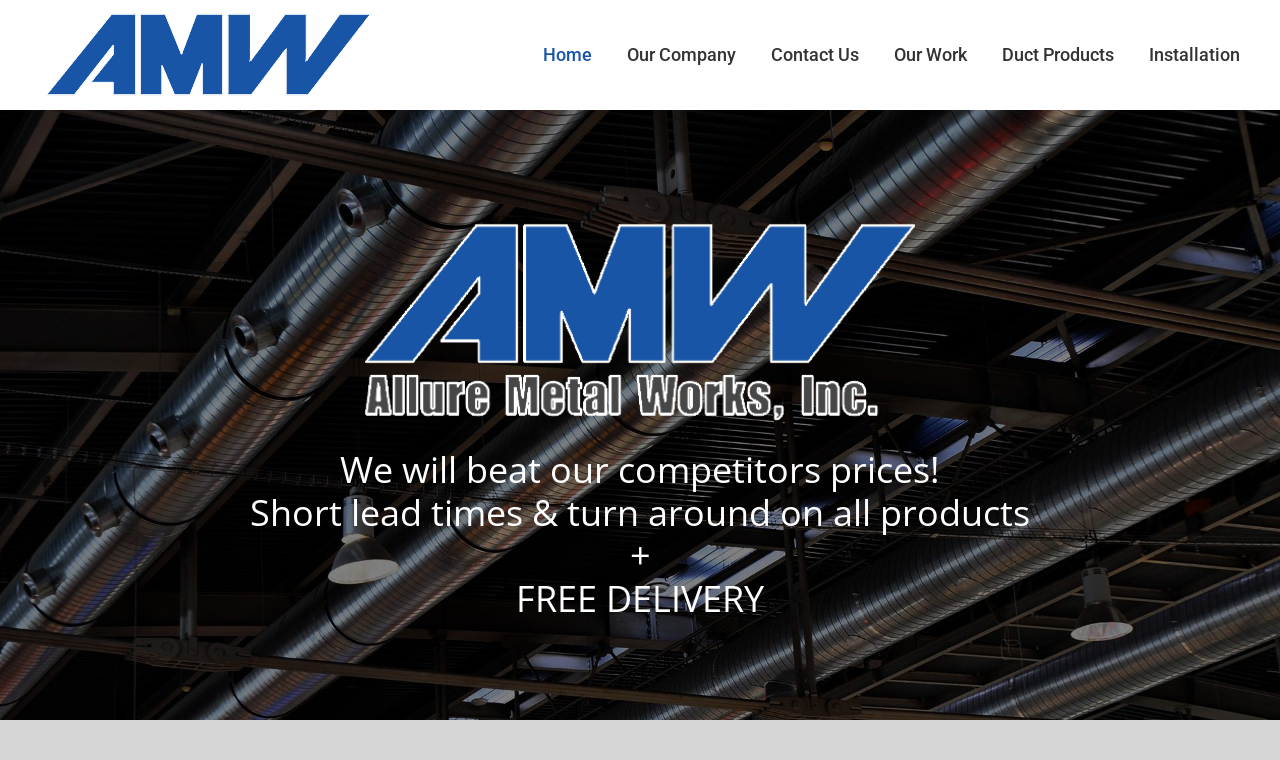

--- FILE ---
content_type: text/html; charset=utf-8
request_url: https://www.google.com/recaptcha/api2/anchor?ar=1&k=6LcSDIIUAAAAALxJuOWR1V-u27i8ly9lmAw4mqzV&co=aHR0cDovL3d3dy5hbGx1cmVtZXRhbHdvcmtzLmNvbTo4MA..&hl=en&v=PoyoqOPhxBO7pBk68S4YbpHZ&size=invisible&badge=inline&anchor-ms=20000&execute-ms=30000&cb=6s6468672h2j
body_size: 48755
content:
<!DOCTYPE HTML><html dir="ltr" lang="en"><head><meta http-equiv="Content-Type" content="text/html; charset=UTF-8">
<meta http-equiv="X-UA-Compatible" content="IE=edge">
<title>reCAPTCHA</title>
<style type="text/css">
/* cyrillic-ext */
@font-face {
  font-family: 'Roboto';
  font-style: normal;
  font-weight: 400;
  font-stretch: 100%;
  src: url(//fonts.gstatic.com/s/roboto/v48/KFO7CnqEu92Fr1ME7kSn66aGLdTylUAMa3GUBHMdazTgWw.woff2) format('woff2');
  unicode-range: U+0460-052F, U+1C80-1C8A, U+20B4, U+2DE0-2DFF, U+A640-A69F, U+FE2E-FE2F;
}
/* cyrillic */
@font-face {
  font-family: 'Roboto';
  font-style: normal;
  font-weight: 400;
  font-stretch: 100%;
  src: url(//fonts.gstatic.com/s/roboto/v48/KFO7CnqEu92Fr1ME7kSn66aGLdTylUAMa3iUBHMdazTgWw.woff2) format('woff2');
  unicode-range: U+0301, U+0400-045F, U+0490-0491, U+04B0-04B1, U+2116;
}
/* greek-ext */
@font-face {
  font-family: 'Roboto';
  font-style: normal;
  font-weight: 400;
  font-stretch: 100%;
  src: url(//fonts.gstatic.com/s/roboto/v48/KFO7CnqEu92Fr1ME7kSn66aGLdTylUAMa3CUBHMdazTgWw.woff2) format('woff2');
  unicode-range: U+1F00-1FFF;
}
/* greek */
@font-face {
  font-family: 'Roboto';
  font-style: normal;
  font-weight: 400;
  font-stretch: 100%;
  src: url(//fonts.gstatic.com/s/roboto/v48/KFO7CnqEu92Fr1ME7kSn66aGLdTylUAMa3-UBHMdazTgWw.woff2) format('woff2');
  unicode-range: U+0370-0377, U+037A-037F, U+0384-038A, U+038C, U+038E-03A1, U+03A3-03FF;
}
/* math */
@font-face {
  font-family: 'Roboto';
  font-style: normal;
  font-weight: 400;
  font-stretch: 100%;
  src: url(//fonts.gstatic.com/s/roboto/v48/KFO7CnqEu92Fr1ME7kSn66aGLdTylUAMawCUBHMdazTgWw.woff2) format('woff2');
  unicode-range: U+0302-0303, U+0305, U+0307-0308, U+0310, U+0312, U+0315, U+031A, U+0326-0327, U+032C, U+032F-0330, U+0332-0333, U+0338, U+033A, U+0346, U+034D, U+0391-03A1, U+03A3-03A9, U+03B1-03C9, U+03D1, U+03D5-03D6, U+03F0-03F1, U+03F4-03F5, U+2016-2017, U+2034-2038, U+203C, U+2040, U+2043, U+2047, U+2050, U+2057, U+205F, U+2070-2071, U+2074-208E, U+2090-209C, U+20D0-20DC, U+20E1, U+20E5-20EF, U+2100-2112, U+2114-2115, U+2117-2121, U+2123-214F, U+2190, U+2192, U+2194-21AE, U+21B0-21E5, U+21F1-21F2, U+21F4-2211, U+2213-2214, U+2216-22FF, U+2308-230B, U+2310, U+2319, U+231C-2321, U+2336-237A, U+237C, U+2395, U+239B-23B7, U+23D0, U+23DC-23E1, U+2474-2475, U+25AF, U+25B3, U+25B7, U+25BD, U+25C1, U+25CA, U+25CC, U+25FB, U+266D-266F, U+27C0-27FF, U+2900-2AFF, U+2B0E-2B11, U+2B30-2B4C, U+2BFE, U+3030, U+FF5B, U+FF5D, U+1D400-1D7FF, U+1EE00-1EEFF;
}
/* symbols */
@font-face {
  font-family: 'Roboto';
  font-style: normal;
  font-weight: 400;
  font-stretch: 100%;
  src: url(//fonts.gstatic.com/s/roboto/v48/KFO7CnqEu92Fr1ME7kSn66aGLdTylUAMaxKUBHMdazTgWw.woff2) format('woff2');
  unicode-range: U+0001-000C, U+000E-001F, U+007F-009F, U+20DD-20E0, U+20E2-20E4, U+2150-218F, U+2190, U+2192, U+2194-2199, U+21AF, U+21E6-21F0, U+21F3, U+2218-2219, U+2299, U+22C4-22C6, U+2300-243F, U+2440-244A, U+2460-24FF, U+25A0-27BF, U+2800-28FF, U+2921-2922, U+2981, U+29BF, U+29EB, U+2B00-2BFF, U+4DC0-4DFF, U+FFF9-FFFB, U+10140-1018E, U+10190-1019C, U+101A0, U+101D0-101FD, U+102E0-102FB, U+10E60-10E7E, U+1D2C0-1D2D3, U+1D2E0-1D37F, U+1F000-1F0FF, U+1F100-1F1AD, U+1F1E6-1F1FF, U+1F30D-1F30F, U+1F315, U+1F31C, U+1F31E, U+1F320-1F32C, U+1F336, U+1F378, U+1F37D, U+1F382, U+1F393-1F39F, U+1F3A7-1F3A8, U+1F3AC-1F3AF, U+1F3C2, U+1F3C4-1F3C6, U+1F3CA-1F3CE, U+1F3D4-1F3E0, U+1F3ED, U+1F3F1-1F3F3, U+1F3F5-1F3F7, U+1F408, U+1F415, U+1F41F, U+1F426, U+1F43F, U+1F441-1F442, U+1F444, U+1F446-1F449, U+1F44C-1F44E, U+1F453, U+1F46A, U+1F47D, U+1F4A3, U+1F4B0, U+1F4B3, U+1F4B9, U+1F4BB, U+1F4BF, U+1F4C8-1F4CB, U+1F4D6, U+1F4DA, U+1F4DF, U+1F4E3-1F4E6, U+1F4EA-1F4ED, U+1F4F7, U+1F4F9-1F4FB, U+1F4FD-1F4FE, U+1F503, U+1F507-1F50B, U+1F50D, U+1F512-1F513, U+1F53E-1F54A, U+1F54F-1F5FA, U+1F610, U+1F650-1F67F, U+1F687, U+1F68D, U+1F691, U+1F694, U+1F698, U+1F6AD, U+1F6B2, U+1F6B9-1F6BA, U+1F6BC, U+1F6C6-1F6CF, U+1F6D3-1F6D7, U+1F6E0-1F6EA, U+1F6F0-1F6F3, U+1F6F7-1F6FC, U+1F700-1F7FF, U+1F800-1F80B, U+1F810-1F847, U+1F850-1F859, U+1F860-1F887, U+1F890-1F8AD, U+1F8B0-1F8BB, U+1F8C0-1F8C1, U+1F900-1F90B, U+1F93B, U+1F946, U+1F984, U+1F996, U+1F9E9, U+1FA00-1FA6F, U+1FA70-1FA7C, U+1FA80-1FA89, U+1FA8F-1FAC6, U+1FACE-1FADC, U+1FADF-1FAE9, U+1FAF0-1FAF8, U+1FB00-1FBFF;
}
/* vietnamese */
@font-face {
  font-family: 'Roboto';
  font-style: normal;
  font-weight: 400;
  font-stretch: 100%;
  src: url(//fonts.gstatic.com/s/roboto/v48/KFO7CnqEu92Fr1ME7kSn66aGLdTylUAMa3OUBHMdazTgWw.woff2) format('woff2');
  unicode-range: U+0102-0103, U+0110-0111, U+0128-0129, U+0168-0169, U+01A0-01A1, U+01AF-01B0, U+0300-0301, U+0303-0304, U+0308-0309, U+0323, U+0329, U+1EA0-1EF9, U+20AB;
}
/* latin-ext */
@font-face {
  font-family: 'Roboto';
  font-style: normal;
  font-weight: 400;
  font-stretch: 100%;
  src: url(//fonts.gstatic.com/s/roboto/v48/KFO7CnqEu92Fr1ME7kSn66aGLdTylUAMa3KUBHMdazTgWw.woff2) format('woff2');
  unicode-range: U+0100-02BA, U+02BD-02C5, U+02C7-02CC, U+02CE-02D7, U+02DD-02FF, U+0304, U+0308, U+0329, U+1D00-1DBF, U+1E00-1E9F, U+1EF2-1EFF, U+2020, U+20A0-20AB, U+20AD-20C0, U+2113, U+2C60-2C7F, U+A720-A7FF;
}
/* latin */
@font-face {
  font-family: 'Roboto';
  font-style: normal;
  font-weight: 400;
  font-stretch: 100%;
  src: url(//fonts.gstatic.com/s/roboto/v48/KFO7CnqEu92Fr1ME7kSn66aGLdTylUAMa3yUBHMdazQ.woff2) format('woff2');
  unicode-range: U+0000-00FF, U+0131, U+0152-0153, U+02BB-02BC, U+02C6, U+02DA, U+02DC, U+0304, U+0308, U+0329, U+2000-206F, U+20AC, U+2122, U+2191, U+2193, U+2212, U+2215, U+FEFF, U+FFFD;
}
/* cyrillic-ext */
@font-face {
  font-family: 'Roboto';
  font-style: normal;
  font-weight: 500;
  font-stretch: 100%;
  src: url(//fonts.gstatic.com/s/roboto/v48/KFO7CnqEu92Fr1ME7kSn66aGLdTylUAMa3GUBHMdazTgWw.woff2) format('woff2');
  unicode-range: U+0460-052F, U+1C80-1C8A, U+20B4, U+2DE0-2DFF, U+A640-A69F, U+FE2E-FE2F;
}
/* cyrillic */
@font-face {
  font-family: 'Roboto';
  font-style: normal;
  font-weight: 500;
  font-stretch: 100%;
  src: url(//fonts.gstatic.com/s/roboto/v48/KFO7CnqEu92Fr1ME7kSn66aGLdTylUAMa3iUBHMdazTgWw.woff2) format('woff2');
  unicode-range: U+0301, U+0400-045F, U+0490-0491, U+04B0-04B1, U+2116;
}
/* greek-ext */
@font-face {
  font-family: 'Roboto';
  font-style: normal;
  font-weight: 500;
  font-stretch: 100%;
  src: url(//fonts.gstatic.com/s/roboto/v48/KFO7CnqEu92Fr1ME7kSn66aGLdTylUAMa3CUBHMdazTgWw.woff2) format('woff2');
  unicode-range: U+1F00-1FFF;
}
/* greek */
@font-face {
  font-family: 'Roboto';
  font-style: normal;
  font-weight: 500;
  font-stretch: 100%;
  src: url(//fonts.gstatic.com/s/roboto/v48/KFO7CnqEu92Fr1ME7kSn66aGLdTylUAMa3-UBHMdazTgWw.woff2) format('woff2');
  unicode-range: U+0370-0377, U+037A-037F, U+0384-038A, U+038C, U+038E-03A1, U+03A3-03FF;
}
/* math */
@font-face {
  font-family: 'Roboto';
  font-style: normal;
  font-weight: 500;
  font-stretch: 100%;
  src: url(//fonts.gstatic.com/s/roboto/v48/KFO7CnqEu92Fr1ME7kSn66aGLdTylUAMawCUBHMdazTgWw.woff2) format('woff2');
  unicode-range: U+0302-0303, U+0305, U+0307-0308, U+0310, U+0312, U+0315, U+031A, U+0326-0327, U+032C, U+032F-0330, U+0332-0333, U+0338, U+033A, U+0346, U+034D, U+0391-03A1, U+03A3-03A9, U+03B1-03C9, U+03D1, U+03D5-03D6, U+03F0-03F1, U+03F4-03F5, U+2016-2017, U+2034-2038, U+203C, U+2040, U+2043, U+2047, U+2050, U+2057, U+205F, U+2070-2071, U+2074-208E, U+2090-209C, U+20D0-20DC, U+20E1, U+20E5-20EF, U+2100-2112, U+2114-2115, U+2117-2121, U+2123-214F, U+2190, U+2192, U+2194-21AE, U+21B0-21E5, U+21F1-21F2, U+21F4-2211, U+2213-2214, U+2216-22FF, U+2308-230B, U+2310, U+2319, U+231C-2321, U+2336-237A, U+237C, U+2395, U+239B-23B7, U+23D0, U+23DC-23E1, U+2474-2475, U+25AF, U+25B3, U+25B7, U+25BD, U+25C1, U+25CA, U+25CC, U+25FB, U+266D-266F, U+27C0-27FF, U+2900-2AFF, U+2B0E-2B11, U+2B30-2B4C, U+2BFE, U+3030, U+FF5B, U+FF5D, U+1D400-1D7FF, U+1EE00-1EEFF;
}
/* symbols */
@font-face {
  font-family: 'Roboto';
  font-style: normal;
  font-weight: 500;
  font-stretch: 100%;
  src: url(//fonts.gstatic.com/s/roboto/v48/KFO7CnqEu92Fr1ME7kSn66aGLdTylUAMaxKUBHMdazTgWw.woff2) format('woff2');
  unicode-range: U+0001-000C, U+000E-001F, U+007F-009F, U+20DD-20E0, U+20E2-20E4, U+2150-218F, U+2190, U+2192, U+2194-2199, U+21AF, U+21E6-21F0, U+21F3, U+2218-2219, U+2299, U+22C4-22C6, U+2300-243F, U+2440-244A, U+2460-24FF, U+25A0-27BF, U+2800-28FF, U+2921-2922, U+2981, U+29BF, U+29EB, U+2B00-2BFF, U+4DC0-4DFF, U+FFF9-FFFB, U+10140-1018E, U+10190-1019C, U+101A0, U+101D0-101FD, U+102E0-102FB, U+10E60-10E7E, U+1D2C0-1D2D3, U+1D2E0-1D37F, U+1F000-1F0FF, U+1F100-1F1AD, U+1F1E6-1F1FF, U+1F30D-1F30F, U+1F315, U+1F31C, U+1F31E, U+1F320-1F32C, U+1F336, U+1F378, U+1F37D, U+1F382, U+1F393-1F39F, U+1F3A7-1F3A8, U+1F3AC-1F3AF, U+1F3C2, U+1F3C4-1F3C6, U+1F3CA-1F3CE, U+1F3D4-1F3E0, U+1F3ED, U+1F3F1-1F3F3, U+1F3F5-1F3F7, U+1F408, U+1F415, U+1F41F, U+1F426, U+1F43F, U+1F441-1F442, U+1F444, U+1F446-1F449, U+1F44C-1F44E, U+1F453, U+1F46A, U+1F47D, U+1F4A3, U+1F4B0, U+1F4B3, U+1F4B9, U+1F4BB, U+1F4BF, U+1F4C8-1F4CB, U+1F4D6, U+1F4DA, U+1F4DF, U+1F4E3-1F4E6, U+1F4EA-1F4ED, U+1F4F7, U+1F4F9-1F4FB, U+1F4FD-1F4FE, U+1F503, U+1F507-1F50B, U+1F50D, U+1F512-1F513, U+1F53E-1F54A, U+1F54F-1F5FA, U+1F610, U+1F650-1F67F, U+1F687, U+1F68D, U+1F691, U+1F694, U+1F698, U+1F6AD, U+1F6B2, U+1F6B9-1F6BA, U+1F6BC, U+1F6C6-1F6CF, U+1F6D3-1F6D7, U+1F6E0-1F6EA, U+1F6F0-1F6F3, U+1F6F7-1F6FC, U+1F700-1F7FF, U+1F800-1F80B, U+1F810-1F847, U+1F850-1F859, U+1F860-1F887, U+1F890-1F8AD, U+1F8B0-1F8BB, U+1F8C0-1F8C1, U+1F900-1F90B, U+1F93B, U+1F946, U+1F984, U+1F996, U+1F9E9, U+1FA00-1FA6F, U+1FA70-1FA7C, U+1FA80-1FA89, U+1FA8F-1FAC6, U+1FACE-1FADC, U+1FADF-1FAE9, U+1FAF0-1FAF8, U+1FB00-1FBFF;
}
/* vietnamese */
@font-face {
  font-family: 'Roboto';
  font-style: normal;
  font-weight: 500;
  font-stretch: 100%;
  src: url(//fonts.gstatic.com/s/roboto/v48/KFO7CnqEu92Fr1ME7kSn66aGLdTylUAMa3OUBHMdazTgWw.woff2) format('woff2');
  unicode-range: U+0102-0103, U+0110-0111, U+0128-0129, U+0168-0169, U+01A0-01A1, U+01AF-01B0, U+0300-0301, U+0303-0304, U+0308-0309, U+0323, U+0329, U+1EA0-1EF9, U+20AB;
}
/* latin-ext */
@font-face {
  font-family: 'Roboto';
  font-style: normal;
  font-weight: 500;
  font-stretch: 100%;
  src: url(//fonts.gstatic.com/s/roboto/v48/KFO7CnqEu92Fr1ME7kSn66aGLdTylUAMa3KUBHMdazTgWw.woff2) format('woff2');
  unicode-range: U+0100-02BA, U+02BD-02C5, U+02C7-02CC, U+02CE-02D7, U+02DD-02FF, U+0304, U+0308, U+0329, U+1D00-1DBF, U+1E00-1E9F, U+1EF2-1EFF, U+2020, U+20A0-20AB, U+20AD-20C0, U+2113, U+2C60-2C7F, U+A720-A7FF;
}
/* latin */
@font-face {
  font-family: 'Roboto';
  font-style: normal;
  font-weight: 500;
  font-stretch: 100%;
  src: url(//fonts.gstatic.com/s/roboto/v48/KFO7CnqEu92Fr1ME7kSn66aGLdTylUAMa3yUBHMdazQ.woff2) format('woff2');
  unicode-range: U+0000-00FF, U+0131, U+0152-0153, U+02BB-02BC, U+02C6, U+02DA, U+02DC, U+0304, U+0308, U+0329, U+2000-206F, U+20AC, U+2122, U+2191, U+2193, U+2212, U+2215, U+FEFF, U+FFFD;
}
/* cyrillic-ext */
@font-face {
  font-family: 'Roboto';
  font-style: normal;
  font-weight: 900;
  font-stretch: 100%;
  src: url(//fonts.gstatic.com/s/roboto/v48/KFO7CnqEu92Fr1ME7kSn66aGLdTylUAMa3GUBHMdazTgWw.woff2) format('woff2');
  unicode-range: U+0460-052F, U+1C80-1C8A, U+20B4, U+2DE0-2DFF, U+A640-A69F, U+FE2E-FE2F;
}
/* cyrillic */
@font-face {
  font-family: 'Roboto';
  font-style: normal;
  font-weight: 900;
  font-stretch: 100%;
  src: url(//fonts.gstatic.com/s/roboto/v48/KFO7CnqEu92Fr1ME7kSn66aGLdTylUAMa3iUBHMdazTgWw.woff2) format('woff2');
  unicode-range: U+0301, U+0400-045F, U+0490-0491, U+04B0-04B1, U+2116;
}
/* greek-ext */
@font-face {
  font-family: 'Roboto';
  font-style: normal;
  font-weight: 900;
  font-stretch: 100%;
  src: url(//fonts.gstatic.com/s/roboto/v48/KFO7CnqEu92Fr1ME7kSn66aGLdTylUAMa3CUBHMdazTgWw.woff2) format('woff2');
  unicode-range: U+1F00-1FFF;
}
/* greek */
@font-face {
  font-family: 'Roboto';
  font-style: normal;
  font-weight: 900;
  font-stretch: 100%;
  src: url(//fonts.gstatic.com/s/roboto/v48/KFO7CnqEu92Fr1ME7kSn66aGLdTylUAMa3-UBHMdazTgWw.woff2) format('woff2');
  unicode-range: U+0370-0377, U+037A-037F, U+0384-038A, U+038C, U+038E-03A1, U+03A3-03FF;
}
/* math */
@font-face {
  font-family: 'Roboto';
  font-style: normal;
  font-weight: 900;
  font-stretch: 100%;
  src: url(//fonts.gstatic.com/s/roboto/v48/KFO7CnqEu92Fr1ME7kSn66aGLdTylUAMawCUBHMdazTgWw.woff2) format('woff2');
  unicode-range: U+0302-0303, U+0305, U+0307-0308, U+0310, U+0312, U+0315, U+031A, U+0326-0327, U+032C, U+032F-0330, U+0332-0333, U+0338, U+033A, U+0346, U+034D, U+0391-03A1, U+03A3-03A9, U+03B1-03C9, U+03D1, U+03D5-03D6, U+03F0-03F1, U+03F4-03F5, U+2016-2017, U+2034-2038, U+203C, U+2040, U+2043, U+2047, U+2050, U+2057, U+205F, U+2070-2071, U+2074-208E, U+2090-209C, U+20D0-20DC, U+20E1, U+20E5-20EF, U+2100-2112, U+2114-2115, U+2117-2121, U+2123-214F, U+2190, U+2192, U+2194-21AE, U+21B0-21E5, U+21F1-21F2, U+21F4-2211, U+2213-2214, U+2216-22FF, U+2308-230B, U+2310, U+2319, U+231C-2321, U+2336-237A, U+237C, U+2395, U+239B-23B7, U+23D0, U+23DC-23E1, U+2474-2475, U+25AF, U+25B3, U+25B7, U+25BD, U+25C1, U+25CA, U+25CC, U+25FB, U+266D-266F, U+27C0-27FF, U+2900-2AFF, U+2B0E-2B11, U+2B30-2B4C, U+2BFE, U+3030, U+FF5B, U+FF5D, U+1D400-1D7FF, U+1EE00-1EEFF;
}
/* symbols */
@font-face {
  font-family: 'Roboto';
  font-style: normal;
  font-weight: 900;
  font-stretch: 100%;
  src: url(//fonts.gstatic.com/s/roboto/v48/KFO7CnqEu92Fr1ME7kSn66aGLdTylUAMaxKUBHMdazTgWw.woff2) format('woff2');
  unicode-range: U+0001-000C, U+000E-001F, U+007F-009F, U+20DD-20E0, U+20E2-20E4, U+2150-218F, U+2190, U+2192, U+2194-2199, U+21AF, U+21E6-21F0, U+21F3, U+2218-2219, U+2299, U+22C4-22C6, U+2300-243F, U+2440-244A, U+2460-24FF, U+25A0-27BF, U+2800-28FF, U+2921-2922, U+2981, U+29BF, U+29EB, U+2B00-2BFF, U+4DC0-4DFF, U+FFF9-FFFB, U+10140-1018E, U+10190-1019C, U+101A0, U+101D0-101FD, U+102E0-102FB, U+10E60-10E7E, U+1D2C0-1D2D3, U+1D2E0-1D37F, U+1F000-1F0FF, U+1F100-1F1AD, U+1F1E6-1F1FF, U+1F30D-1F30F, U+1F315, U+1F31C, U+1F31E, U+1F320-1F32C, U+1F336, U+1F378, U+1F37D, U+1F382, U+1F393-1F39F, U+1F3A7-1F3A8, U+1F3AC-1F3AF, U+1F3C2, U+1F3C4-1F3C6, U+1F3CA-1F3CE, U+1F3D4-1F3E0, U+1F3ED, U+1F3F1-1F3F3, U+1F3F5-1F3F7, U+1F408, U+1F415, U+1F41F, U+1F426, U+1F43F, U+1F441-1F442, U+1F444, U+1F446-1F449, U+1F44C-1F44E, U+1F453, U+1F46A, U+1F47D, U+1F4A3, U+1F4B0, U+1F4B3, U+1F4B9, U+1F4BB, U+1F4BF, U+1F4C8-1F4CB, U+1F4D6, U+1F4DA, U+1F4DF, U+1F4E3-1F4E6, U+1F4EA-1F4ED, U+1F4F7, U+1F4F9-1F4FB, U+1F4FD-1F4FE, U+1F503, U+1F507-1F50B, U+1F50D, U+1F512-1F513, U+1F53E-1F54A, U+1F54F-1F5FA, U+1F610, U+1F650-1F67F, U+1F687, U+1F68D, U+1F691, U+1F694, U+1F698, U+1F6AD, U+1F6B2, U+1F6B9-1F6BA, U+1F6BC, U+1F6C6-1F6CF, U+1F6D3-1F6D7, U+1F6E0-1F6EA, U+1F6F0-1F6F3, U+1F6F7-1F6FC, U+1F700-1F7FF, U+1F800-1F80B, U+1F810-1F847, U+1F850-1F859, U+1F860-1F887, U+1F890-1F8AD, U+1F8B0-1F8BB, U+1F8C0-1F8C1, U+1F900-1F90B, U+1F93B, U+1F946, U+1F984, U+1F996, U+1F9E9, U+1FA00-1FA6F, U+1FA70-1FA7C, U+1FA80-1FA89, U+1FA8F-1FAC6, U+1FACE-1FADC, U+1FADF-1FAE9, U+1FAF0-1FAF8, U+1FB00-1FBFF;
}
/* vietnamese */
@font-face {
  font-family: 'Roboto';
  font-style: normal;
  font-weight: 900;
  font-stretch: 100%;
  src: url(//fonts.gstatic.com/s/roboto/v48/KFO7CnqEu92Fr1ME7kSn66aGLdTylUAMa3OUBHMdazTgWw.woff2) format('woff2');
  unicode-range: U+0102-0103, U+0110-0111, U+0128-0129, U+0168-0169, U+01A0-01A1, U+01AF-01B0, U+0300-0301, U+0303-0304, U+0308-0309, U+0323, U+0329, U+1EA0-1EF9, U+20AB;
}
/* latin-ext */
@font-face {
  font-family: 'Roboto';
  font-style: normal;
  font-weight: 900;
  font-stretch: 100%;
  src: url(//fonts.gstatic.com/s/roboto/v48/KFO7CnqEu92Fr1ME7kSn66aGLdTylUAMa3KUBHMdazTgWw.woff2) format('woff2');
  unicode-range: U+0100-02BA, U+02BD-02C5, U+02C7-02CC, U+02CE-02D7, U+02DD-02FF, U+0304, U+0308, U+0329, U+1D00-1DBF, U+1E00-1E9F, U+1EF2-1EFF, U+2020, U+20A0-20AB, U+20AD-20C0, U+2113, U+2C60-2C7F, U+A720-A7FF;
}
/* latin */
@font-face {
  font-family: 'Roboto';
  font-style: normal;
  font-weight: 900;
  font-stretch: 100%;
  src: url(//fonts.gstatic.com/s/roboto/v48/KFO7CnqEu92Fr1ME7kSn66aGLdTylUAMa3yUBHMdazQ.woff2) format('woff2');
  unicode-range: U+0000-00FF, U+0131, U+0152-0153, U+02BB-02BC, U+02C6, U+02DA, U+02DC, U+0304, U+0308, U+0329, U+2000-206F, U+20AC, U+2122, U+2191, U+2193, U+2212, U+2215, U+FEFF, U+FFFD;
}

</style>
<link rel="stylesheet" type="text/css" href="https://www.gstatic.com/recaptcha/releases/PoyoqOPhxBO7pBk68S4YbpHZ/styles__ltr.css">
<script nonce="-U_89XEuo2YLT0w9QCvs1A" type="text/javascript">window['__recaptcha_api'] = 'https://www.google.com/recaptcha/api2/';</script>
<script type="text/javascript" src="https://www.gstatic.com/recaptcha/releases/PoyoqOPhxBO7pBk68S4YbpHZ/recaptcha__en.js" nonce="-U_89XEuo2YLT0w9QCvs1A">
      
    </script></head>
<body><div id="rc-anchor-alert" class="rc-anchor-alert"></div>
<input type="hidden" id="recaptcha-token" value="[base64]">
<script type="text/javascript" nonce="-U_89XEuo2YLT0w9QCvs1A">
      recaptcha.anchor.Main.init("[\x22ainput\x22,[\x22bgdata\x22,\x22\x22,\[base64]/[base64]/[base64]/[base64]/[base64]/[base64]/[base64]/[base64]/[base64]/[base64]\\u003d\x22,\[base64]\x22,\x22P8KyeV7Ch0IYRcKhw4TDqUl+MHgBw6PCrg12wrcGwpjCkWTDoEVrBMKqSlbCpcK7wqk/XgvDpjfClyBUwrHDt8KEacOHw49Dw7rCisKnM2ogIMONw7bCusKUb8OLZwnDrVU1UcKQw5/[base64]/Di8KxwpjDgRY0woo6KFDDhiE9wpfDgy7DlU5EwqrDtlXDqz3CmsKzw4UvHcOSOcKLw4rDtsKwY3gKw7/DscOsJh0saMOXVxPDsDItw6HDuUJnW8Odwq5rKCrDjVpTw43DmMOvwr0fwr5Hwr7Do8Owwp1wF0XCkyZ+wp5Zw57CtMObUMKnw7jDlsKGGQx/[base64]/DlsO5w6JdcsKkwrnDuQMbwovDg8OySsKqwqQIXMOLZ8KjO8OqYcOvw7rDqF7DkMKYKsKXfhvCqg/Dv1Y1wolFw5DDrnzCg1rCr8KfaMOjcRvDrsOTOcKadsOSKwzCusOLwqbDsmZ/HcOxLsKYw57DkBrDr8Ohwp3CsMKjWMKvw7DCgsOyw6HDugYWEMKTS8O4DjUQXMOsfA7DjTLDg8KuYsKZfMKzwq7CgMKtCDTCmsKzwrDCizF7w6PCrUAXZMOATwJrwo3DvjTDv8Kyw7XCgcO0w7YoGcOFwqPCrcKUP8O4wq8Cwq/DmMKawrvCt8K3HiMRwqBgUHTDvlDCiGbCkjDDjVDDq8OQfg4Vw7bCk0jDhlIPaRPCn8OuFcO9wq/[base64]/[base64]/DtmMHOG9nw4MzHCJxwpHDgmNjw7Fjw7UswqNoLcOvbn4XwrLDtAPCrcOwwrLCt8O1wrVQLQjCu1x7w43CvcOqwrcFw5oOw4zDkkfDgg/CqcO0VcOlwpQYZ1xUUsO+Q8KwMT9kJSwFcsOcJcK8d8Ofw7ACEB5wwp7Cr8O6UMOYQ8OfwpHCscKew6XCkUfDsWkBbsOfUcKhJsOmUsOZHMKnw5w7wr9OwqjDksOyVylCZsK8wo7ChmrDu3dUFcKXNBUtBmnDgUkkMW7DvBvDiMOPw7/CmFpPwqvCq28camlUbMO0wroOw4dyw7N8Dk3ClnQCwr9iS2HCiBjDrB/DgsOcw7bCtgRVLMOIwqTDocORLn4ff01HwrMQX8OnwrrCuVVUwphbajMsw5d5w6zCpQ8uTDlyw5ZoT8OeL8Kuwr/[base64]/[base64]/wqzDgVBEHMKkIcOUHH/DqF9ZV8K+wo95wp/[base64]/DglZnwpsJYsO/w6/DoXbDsMOvHMOkw7F1w4Mmw5tSwoJFXArDklcNw5gsasOkw61cJMK8TMOkNj1jw7TDuDTCsXjCrX3Dp2rCqHzDvFNzVCrCpwjDnXFtE8KrwpQnw5BXwoE/wpEQw6Jte8KlHD3DjmwhCcKHw7sVcxYYwrdYLsKKwolAw6TCjsOIwq9oDMOjwqEtCcKpw73Dt8Kkw4bCgC9nwrzChzYxK8KCd8K2X8Kcw6N6wp4Zw4BHclHCgsOGLSvDkMKYDFJIw6XDlzMKcBvCh8ONw5QAwrUzFyd/bsKUwpPDmWDDnMOgZsKOfsK6OMOleFLCscK2w5fDvC8iw6rDgMKHwp3Dhy1cwrDCgMKuwrtWw69+w63Dphk/JEfCjsOyRsOWwrJGw57DmCjCpno2w4NYw43Chj3DripoS8OIHH7CmsOPPVbDmQo/McObwq7DjsK/[base64]/w5rDrBLDo8KTw5zCgk9qw4xdwpgqWsKZwoHDvTHDm2QcRn4+wrHCphjDlyvCm1Nswq/CiCPDrUQuw4Qmw6nDuULDoMKmaMK9worDksOxw58zFSBvw6BnLcKQwoXCk3DCtcKgwrIXw7/CrsKtw5bCqw1FwpLDhAxpO8KTGQR5wpvDq8Ogw7DDmRlDZcOEC8Oow5lDcsOSMmhqwpY/I8Orw5lWw7Qzw57ChGIfw5/DscKnw47Cn8OCNGcDCMOIQUvCrV7DngQdwonCscO2w7XDgT7CkMOmIQPDuMOewr7CsMOUMynCinTDhGAbw7nDocKHDMKxRMKtw7lXwrXDgsONwqtVw6TCvcKnwqLCrD/Dv1AJYcO/[base64]/DrQpVw6rDgcO+wpZYwqrCllPChGnCrcK2YsKKDcO/w4s4w7hbwpLClMO1TwRoex/CgcKEw7h2wozCrEYZw6RidMK6wq/DhcKUNMOhwq/Dh8Kxw61Pw554JAxqwocefj/CgW/CgMONBlXDk0DDsQcaLsO4wq/DuT4Owo7CicOje19pw4rCsMOAfMKDcy/DkRrCvx4VwpBcbDXCisOaw7AMcHrDnQXDssOAbF7Di8KYLR9uI8KeHDw/wpvDtMOUHGUlw75XazwIw4UjGCrDvsKewrkAGcO4w4TCgcO2JSTCq8OOw4nDghvCq8O5w7d/w780JjTCtMKQOsKCfzjCtsK2HWbCvMOFwrZPcAkww64GFXR3bsOBwrJxwpvCu8Ohw7h1cADCgm0Zwo1Ww5QRw7kGw70kw6zCo8O2w701ecKTNX7DgcK5wrlhwoTDjnrDicOsw6N7EGZTw4vDq8Kew7VwImp+w7bCkXnCkMOvVsKBw6rCoXN/wpRGw5wmwr/CrsKew5pGZX7DjDbDsi/Cu8KMc8K2woJNw7jDn8OEeSDDsE3Cq1XCv2TCocO6ZMOpW8KvVW7Cv8O+w5fCl8KKcsKMw7HCpsOFUcKvQcKYBcOBwphuDMOaQcOGw7LCgsOGwrIKwpdtwpkiw6U5w4nDjMK5w7bCisKpeDkIEDVVYmJqwp8gw4nCq8OtwrHCplDCo8O/ThI4wrZhLFUrw6l7ZGXCqTvCjCESwpAnw6wWwrYpw41Cwo/[base64]/Cr8KhwqTCiHJLXgI8wp9Zw5XCuUTDrB3CigZ7w7HCrUrDqn7CvyXDncOew4wjw5p+A17DgsKuw5Agw6k+TMK2w6zDv8KzwrnCui16wpLClMKlJsO0wpzDucOhw5tnw7vCssKpw6U0wpHCkMO3w5V+w6rDrGpXwojCt8KJwq5Zw60Lw6koccOzZz7Dg2/Di8KLwr4Gw4nDh8OWSmXCkMKjwrTCjmNdMMKiw7JSwqzCjsKMKsKtFR3DgCLCri7CjH04E8KgJgHClMKrw5JowpgbM8K4wqLCmWrDtMOlMhzDrUUyE8OmaMKeNlHCnh/CtGbDjXRvOMKxwofDtiFgTD9gSCQ9R29mwpdkWQjCgErCscO/wq7CkWIHMAHDoz8yBVDClcO4w5geS8KLT18UwrxSf1hxwoHDusOKw7rCgyEgwoQwcjgfwqNCw4DDmzp+wrYUIsOnwr7Dp8OVw4IFwqp5EMO5w7XDisK5FsKkwpjDhHzDhRbCoMOFwpXDtzIyPyxJwoHDkgDDmcKKEgLCvSZVw5rDiQbCp3MJw4pKwofDk8O9wptmwp/CrQ/DmcOGwqMjSD8xwq81HsKQw7zDm3rDg0XCtRnCscOjw4lGwonDhcOmwr7CvSVPOsOPwo3CkcO1wpwCc1nDrsOhwp0cYMK/[base64]/CvMK5KcOTPwZBLMKiehJwwoM7wrskw4hRw5M1w4QXe8OJwrkHw5rDtMO+wpsswo3Dl20Mc8KSfcOpCsKOw4jDm3YqQ8KyKcKZVF7Cq1jDkXPCuV4qSUvCsj8bw7DDl3XChlkzcMKXw4rCocO9w5HCok1rI8ObEi06w69Zw7/DmgzCssKNw5w0w4bDqsOWecOmS8O4RsKgaMOLwo0LXMOmFWglacKYw67CgsOEwoDCvsOaw7/DmsObPmlZf1fCl8OySnZrUkEjZSsBw5DCksKoQi/[base64]/[base64]/DgcOkDsOow6zDuMOAJmXDtXd3w47Dl8KJXg/CusOrwp/DgnzCmMOlcMOAXcOqZ8K/w7rChMOoCsOXwopzw7JoI8Oyw4ZrwrIKT0VzwrRRw7LDl8KSwplLwoHCs8Ojwo5zw7nDoV/DosOQwrbDrUobTsKzw6PCj3B6w4I5VMOaw7crXcK3UBtNw5dFQcO/OD4/w5Yvw5dWwqtuTT1uEwfCucOqXwzDlQgtw6nDk8Kyw6/Dr3PDl2bCmsKcw4Alw4bDm2RrDMK9w5ELw7DCrjnDkDTDi8OQw6rCo1HCusOrwoTDrnfDksO2wqrCrcKLwqDDrVosQsOfw7IEw7jCmsOFWmrCjsKTbHnDli/DvgQwwpbDnwbDlFbDnMKVHGnCkcKew4NIV8KcMSYqJk7Dnks4wr5/[base64]/DgcO9woolwpHDmsKsLQkBwp1Jwr7DlMKJWidcUcKpMFBkwqQxwpXDolYVM8Kww6QKAU5eLltpEGQ6w6MRc8O/[base64]/w71rw7PCtUMaw7hZwqJvw4fDiBZSCBY0OsKuQsK3EcKxWUk0AMOvwrDCv8Kgw7oAH8OnG8KXw6fCr8K3BMOZwojDs3tDKcKge1I6XcKvwoFUZXXDvcKvwrldQWh/wrROYcOswrVMeMOtwpHDsmc0fFgVwpI2wpMTSlQCVsO6RMKlDCjDqcO2wrnCs35dMcKvdVRJwo7DjMOoLMK5d8KFwoB4w7bCtB8+wrIFa0nDgGwYw5kLK33Cr8OdcTV0XGLCrMO7UBzDnzDDiRUnARQLw7zDon/CmTFLwqXCiUIGwpcNw6AtGMOuwoF8ARPCusKzw6MlXBt3HcKqw53Cq31WARXDpE3CmMKEwpEow7bCoSnClsO6c8KXw7TCvsOjw7EHw58FwqLCn8OMwq9qw6ZPwqzCtMKfDsOqWcOwEVUMdMOFw7XCtsO4DMKcw6/[base64]/Cp8K3AUdcQAHCisO2wohxw4jDncK+QcOvG8Kzw7TDnV1iH37CsD4yw7hsw6/DgMOFBTxFwo7DgBRvw6zDssOoGcOILsKncCkuw4PDpy7DjkLCmiUpUsKCw65LWh4VwpkPQSbCvxYldMKWwpzCoh9ow5TCozjCmMOlwoDDhi/DpMK2P8KPw77Ciy3DicOxwqPCkkPCnz5WwpAjwrdEPhHCn8Okw6XCvsOHUMOdWgHCvMOJQBg1wocGGzLCjDHCpUdOT8OKbQfDtAfCnMOXwpjDnMK3KlgxwonCrMKkwrgyw4gLw5vDkhLCgMKOw4JNw6FDw4E3wqgrDcOoHELCo8OUwpTDlMO+PsKNw4LDqU0cUsO/[base64]/HH/CiS7DnA7CusOfXE7CiMKbJDIRw6LDj8KNwphqScK7w70vw58RwpwrGwxsbMKywpp8wq7CpmHDgsK6AjLCpB/Cl8K3w4JSRERHbA/Cl8OuWMKKXcKYCMOgwp4NwqXDt8OXLcOQw4F6OcO/[base64]/PsKZeRjCtMKFdMOodkNXHgbDnCQFwpjDrVAADsOPw7k4wrgSw6tvwr5Ech1AXcO2V8O7w6RDwrhhw5rDpMKnDMK9w5RbNjwJU8KdwoVXDCoWbx59wrTDrMOKC8OpJsKaTBTCuH/CnsKfLcOXP0tQwqjDvsOKecKjwoMvHMOABkjCuMKdw4TCkzjDpgZbw5zDlMOgw6F8cEhVM8KJOATCnATDhXofwpLDlMOUw5bDvg7Dpi5deABHW8OSwroiGMOiw6Rewp9xEsKPwovDkMOuw5Qxw4nCkC5OFDvDsMO9wpNPc8Kqw57DoMKpwq/CujI7w5FEQCV4WS8Xwp1/[base64]/wqHCmsK1JcKxQzHDu8OkJC3DsmZgDcKNwrXDn8OsVsKJTcK+woDCghDDmy3CtT/Cp13DgMKEbTZTw7hww6nCusK3J1rDjETCuTQFw5zCssKTEsKZwrwaw792wqnCm8OXUcOfCETCicOAw5DDniTCtG3DtcOzw6VtDsOZelIHFcKvNcKcUMOrMk1+PcK2wpx1FXjCicKff8OPw7k+wpsCQk57w7plwprDo8K+ccKSwr8Ww7bDmMKRwoHDlU16WcKzwprDml/DncOewoA6wq1Iwr7Di8O9w4nClRBEw6BywppKw7fCmxzDmF5pR34HScKIwq0RX8OLw5rDqUnCtcOpw4lPXMOGVk7Ct8KyGCMzUxkdwqV/[base64]/CgcOsUcOdCm1tOsOgLz3CpW/Dv2PDjsKMP8OUwpMzG8KLw4jCgWlDwr3CgsOJNcKFwpzCvSPDsnJhwr45w7A3wpJPwpckwqJocsK8FcKawqDDn8K6fcKzHmLDjlYMAcOewr/Dk8Kiw6Voa8OoJ8OuwpDDtsO7XWF2wojCs3LCg8OvOsOow5bClwjCv2woScOnAylTFsOsw4Rkw58ywrfCqsOEECpcw6bCgHfDpcK8dhxvw7rCqR/[base64]/[base64]/DjGc4DcKoD1FlOyg/DkkKBQ7DpX/[base64]/DgFfDvsKhCsKrw4rDk8OvwrjCs0vCgHFlbWPCnAcOwrk9w5HCpBvDkMKSw4jDgCEFZcKJw7TClsKzDMO/w7oCw7fDlMKQwq3DqMKGwoHDiMOsDEoNazQvw4tPGcK5KMOPWFdFTm4Pw4XChMO+w6RfwrDDsWwVwocuw77CnDHDkFI/w5DDhR3CmMKCcQRkUEHCl8KIdMO9woo7S8KqwrTCj2nClMKnCcOIECfDhDAKwo7DpATCvj4IQcK6wrLDlynCsMKvFMKuWS8AG8K0wrsiPiPDmhfDqy1/GcObE8Ohwo7DpgnDn8O6b2fDgxPChH0YeMK8woXChVvCmBfCkXTDtE7DikPCrht1GCDCusKnJcOZwq3Ch8OGZwAZwpDDuMOuwoYITjE9M8Kgwp1JNcOdw7hpw6zCgsKDGWQnwr/CoSsqw7nDg0VpwqEhwqNxVUXCg8KWw7DChsKLcwvDuQbCp8KQZsOQw4R1BnTClFfCvhURG8OTw5FYcsK9DVHClmfDmjplwqluMwDCkcKNw6w1wqXDk2bDmn8uNDJ7EsODYjYIw4o1N8OEw6d8woZddDtww7Igw6jDl8OlKMObw6vDpgrDiFgSaV/[base64]/DjsOewoLCgmHDmcOaw7nCksOxw4J+d8OlY8KRQMOPdMKWwqozTsOSWARFw4HDqRY3w6dPw7zDkznDn8OFRsKKPTfDssKhw7vDixJ7w6wcKxIHw6QcQMKQOMOCw5BCOwRiwqlWIR7Cj2ZOVsKIfj4yVMK/w7TCoCphfsKFcsKnS8OCChjDqHPDs8ObwofDg8Kaw7DDucK7a8K/[base64]/wq8vAcKVw6oALGpbIAzDlzxZwrXCtMKxw7fChGFQw54/NBbCl8KhE31twrnCjsK+ViphYGLDk8OkwoMtw43DlsKoCV0xwoZBXsOPb8KjXC7Cty03w5gBw63DqcKSEsOsdxc4w5nCr3luw5HDusOcwqvCoEAJZ1DDk8KIwpc9LDJHYsKWTxsww595w596bl/Cv8KgJsKiwp0uw7B0woMTw69mwqopw5HCnV/CvXUAIcKTDj9uOsOEAcOHUgnCtQ1SNUNGZhxqEcOpwogww5AdwpnCgMOSCcKdCsOKw4TCv8O3emrDjsKhw6vClzMowow1w7jCk8OhaMK2HcObKCt7wqVzCcK9KGs/wpjDsQbDk1h7w60+NT/[base64]/GcOHH8OLFMO/[base64]/DnATDi8OCwrjDt8KwMMKtwpvDpxoWw5pWdMOww7nCnChVJ1XDpBhRw5vCkcKkcMOFwozDk8KMOMK+w7lrSsO2M8K8GcKLSWo2wqs6wrc7wowLw4XCgmtUwpR5T3rCjww8wp/DqsOJFhg9O3dufx7Dm8OnwpXDlmtpw6UcTwl/[base64]/DhhsEwqpvw4F4RsKJw75Mwph9AkYFwrTCqmrDp1c3wr9/ajHCi8K0Ni0bw60NVMOWf8OjwoLDrcKxI019wpM+wqMmVMOUw40veMKew4VQWcKuwpJGRcOLwoElJcKLJMKEJsK/HcKOVcOKb3LCssKyw6lbw6DDoTzClz3Ch8KjwohIaFYhNmTCk8OTwrPDhQPCicKJacKeBAhYRMKDwrhNEMO/wogdQ8O1w4RsVMORFsKuw4sLJcKyCcOxw6HCpkhow7AsTWbDn2fDj8KEwr3DqkIBJBjDicOkw4QBw4/CjMObw5jDmnfClDs/HAMIAsOHwoJXZsOCw4HCrsKre8KHPcO4wqI/wqvDgVbDusK1VSgPOCbCr8KIK8Otw7PCocOWagrCsUXDsUIxw6vCi8Oyw7kGwr3ClU7DunzDgQQZR2JDAsKRTMOGV8Oow6I9wpIHNCrDk2o2wrJdInPDm8OJwqltbcKvwrc5YnhJwoRmw6U1VMOMRhfDgk1ofMOPAgEWa8O8wr0Sw4fDocOhbi/DhS7DtD7CnMO5HyvCisKpw6XDlDvCqsO0wp/DlztYw4bCi8OaJ0Q/[base64]/JcKdwq/CkCwqw5fCm8KMGcKdw65WO8OzVxEMAFZDwolrwrtRZMOkL1PDugMUIsOiwrHDlsK9w6UhGVjDqMO/[base64]/DhBLCjg8QDAjCiMORw59jw71nwqh5wo58QgjCqkPCjcOtScOwesKoTWd6wp/CmnQZw5rDtHrCuMOLYsOmfAzDk8O0wpjDq8Kmw44lw47CisOIwp/[base64]/Cu8OdKcOieTjDjcOPIlAtNkA9XMO6OXEnw5Z9GcO4w7jClHBMP3bCvSvCizgtX8KIwolcIko9Pg/[base64]/DtsKZwpIfw7pkw6o7wq/Dg8KZY8OGDsOFwp5+wovCpljCu8KCGGZrUMO4MMK/UFpbW3vDn8OfXMK6w7wXEsK2wp5Kw4t6wqNpf8KrwqTCocO2wrBQBcKJYcKsWSzDmcKFwq/DpcKBw7vCjCJZCsKXw6HCtE0kw43DvMOXCsOhw6fCgcOca3MNw7TCticVwoTCoMOtYygFDMONcibCo8OVwpzDkx5qOMK/J0PDlMKVWAYgfcOYZkhNw7bCrz8Ow4JmIXPDiMK/w7LDvcObwrrCp8OebsObw6HCicKcZMO9w5TDgcKkwpvDhXYYI8OGwqTDs8Olw7Y7HRgNb8O3w6HDuAd/w4ZUw5LDkm9Xwo3DnWzCmMKGw6XDs8OlwoDCscKhZcOUBcKHbsOew7UXwpozw7R0wqLDisKAw4lwJsKYHHHDoAHCihfCqcKEwqPCiSrCuMKRfWhpfiHDoCrCl8K2WMKda3HCk8KGKUo6dMOgfXnCgMKXOMKGw60FcT8Gw7/DmcOywqTDgjZtwrTDoMOEaMK5LcOPAyHCp3U0eSTCmXvDszzDmS9IwpBAF8O2w7J1IsOPa8KKJMO/wp9EPm7DosKUw5NeF8OewoJxwqXCvxVTw4bDoixmWn1aUSLCpMKRw5BQwojDg8OSw7pvw6fDr2csw4ZRQ8KtesOAeMKMwo/Dj8K7ChnCuHoWwphtw74Xwp8VwplTM8Oyw7LCiTQJF8OjH2rDnsKPL3bDtER6SWPDvjbChWPDsMKFwqF9wqpUbhLDtD40wqvCgcKWw7pTTcKcWD3DlhDDgMO5w48+c8KRw6JzXsOLwqbCusKlwr7Dg8Ouwotsw691BMOrwq9Swp/DiigdQ8Ouw6DCjxNZwrfCgMO5NQhAwr1xwr/[base64]/[base64]/CrMOcw4NtOEnDmhTCq17DoQ/DnislwqzDo8KxCF5AwpEBw5vDl8OowqQ4EcKBD8KGw4oDwrx5XMKaw6rCnsOuw64deMO7Yw/CuyvDqMKpW1fCtwNFAcOlwo4gw4vDlcK3GnDClR0/Z8KQCsKiVVkvw74qPMOrOcOMUMO2woNuwrpfQMOZwpsfdVVRwokoFcKKwoVIw6BIw6PCpV02JsOEwoULw4sRw6PDt8Ktwo3ChcOvfsKaUgI/w6x6P8KiwqzCqxLCo8Kvwp/[base64]/USXCvRHCoMO2VCrCpCjDiUY6EsO8wo3Cu8OFw6hvw5sKwpBWfcOqXMK6VMK/w58qZsOEwqsWMgfCgMKcasKPwrPCrMOCKMKEIRnCqVBmw69CcB/CrgIzecKCwozDh0HCgi5gDcOmWnrCvHDCmcOmQcOtwq7DsH8AMsOOHMKFwowOwrnDulbDgTUaw7fDp8KmDsOjAMOJw7Rgw4xob8OYSDgAwowJBk/Cm8KywrtJQsOrwpzDkh0fNMOdw67Co8O/[base64]/Cm0h2aCLDuAg1B8KZRMO9NXrCq3PDlsK8wqlVwpgLIjTCiMKpwo4/[base64]/Csx5sw7MNPsKDbw5BesOhw44DwrTDgXoDScKKGRIIw4vDtsKqwprDtMKkwrrCg8KFw5sTP8KzwqZywrrCo8KpGUYOw5rDpsKSwoPCp8KgZ8KFw7E0Ckplw6A3wrVSPEZ/w7pgK8KOwqQAKBnDuiV4RlDCucKrw7DCmsOyw6JJEVHCnArDqw3DmsOncjfCgirDpMKXwpFew7TDisKkYMOBwqNlMxM+wqvDiMKEZj5DI8KKc8OIeG7DiMO2w4JsGsO2RTYyw4/[base64]/DpsOkXsKxKcOFwqLCqMOabzDChlF2w63DrMO9wq7Cg8O2bifDkVzDv8OqwpsVbgjChsOawqvCjcKFKMKTw4E7BF7CilttCw7Dm8OgLwDDhnrDtwd8wpV9XjPCrnV2w4LDpAJxw7fCsMO/[base64]/[base64]/DhAjCmcKuwq5oTmzDrsKdZkc1Wk7ChMOZwpJfwpHDrcK8wq7DrsO6wqfCjHDDhkc5XHIUw7/DuMO3MQ/CnMOywq1+w4TDgsKBwp7CpMOUw5rChcK5woPChcKHHMOSTsKrw4/CmkNCwq3Ck3AQJcOLUzVlCsO2w4cPwp9Sw5fCocOrHRxow64nZsORw61Pw7rCszbCpn3Cr1ohwobCmnMpw4ZVFnDCslLCp8O2P8OcST8ufMKhSMOwPW7DqxHCoMK6cxrDtcOOw7jCoiUsf8Oud8O0wrAjZMOPw5TCpA4qw5/ClsOcGz7DsgnDpMOXw4rDlwvClko5CMOKNy7DvUPCtMOMwodaYsKCTgQ5Q8Kuw6bCmDDDv8KzPcKHw7LDr8KBwpU+cT/[base64]/Z8O1S8OCwpfCv8OGwoXCqAjDtsKcTsO9JW3DgMK3w5Z9QGTDmj7DqMKuYBBGw49jw7xLw6Mew6/Dv8OeJsOvw4vDlsOwUjQdw7s8w5s9MsKJAXFow41PwrnCvcKTXCB7csO+wp3CgsKawrXChDA0JsOKIMKpZCxjfWTCgFs4w7LDtMOwwqHCoMKHw4LDh8KRwrg0wo/Dny0vwqMpLhhSX8K6w4vDnjvCqwXCrApXw63Cj8OzNkbCuRR7Xn/CjWLDp2UBwoFSw6DDgsKuw4PDr1XDo8KOw63CssO7w5hRL8ONA8OlIDpwMSE5RsK5w7hwwrVUwr8mw4oaw75hw4kLw73DpsOdBHFpwp90ezvDu8KaAMKpw7fCqcKkAsOlCHnDhBTCpMKBbS/CtMKrwr/CisONYMO+esOtOsKTfx/DvcKyGwhxwoMAL8Osw4QNwp7DrcKpbBhzwo4TbMKFSMKEPznDhW7DjcKjC8O3U8K1esK+SDtiwrM0wqMPw75aYMOhw5LCqGXDtsOew4LCjcKew7XCjMKcw4fCncOSw5HDoj5BXihIXsKGwr4JeDLCoQLDoDDCv8KSFMK6w4E/c8KhIMKof8KwZEpGKsOuDH1qEzvCmgPDlAVoC8OLw67DtcOhw5EQDmnDlV0hwo7Dvz7ChVB/wovDtMKkTxfDrUzChsO8BXHDtlTCssOjGsKMWcKUw4PDv8ODwp07w5XDtMOgKWDCnwbCr1/CkFNDw5PDvnQrUS8BB8OpOsK/w6HDgMOZB8O+wrlFGsO0wpjCg8KAw4HDusOjwqrChBzDnw/Cpm9wG2vDnyzCgR3Co8O6NMK9c1Q6cXHCmcOPbXPDscO7w6zDk8OgXR00wrzClS/[base64]/[base64]/Co3TDtyVQdsOXTsKrJx3DssK4wofCucKvJCnDhG0nJ8OPGcOhwpRmw77Cs8KNKsO5w4TDiSvCmwXCuTIWQMKMCDYOwo/[base64]/woLDt37DrWHCgA7DikfDnwDCmBpWeE4twrjCuwvDvMKGUhI+D17Dp8O5RX7DoCvChk3CmcKFw5TCqcKKajjClxoawq1hw7NxwodIwpple8KXJBZ+InjChMKgwrRyw4AyVMOSwox5wqXDp1/Ch8OwR8OFw5bDgsKsE8O7woTCn8OJX8OVWMKtw5jDg8OkwrA9w5gPwpbDuGwYwqTCgg3DpcOxwrxXw6zCv8OCT2jDv8OEPzbDrXPCjcKZECjCrsOtw6zDjEFywphzw7p+FMKHC3N7ejcGw5l9wqXDkCd5QcOpPMKse8OTw4/CpcOVCCzCnsOzM8KYPsKuw7s/w7lqwpTCmMKiw7ZPwqzDr8K8wocvwr3Dg0nCiDEjwr0awopdw6bDoixHAcK/w7DDtcOOYGoMXMKvw5R4w7nCrWVnwrLDosOKw6LCkcK+wqDCocKpNMO8wrhJwrZ6wr94w5HCjDRQw6bCuATDvmLDlTl1ccO9wr1Hw5QNPMOOwq7CpsKETRHCjSUzbRvDr8KGCsKSw4PDsj3CiH0MVsKgw7NAw4lcM24bw6nDnMKMQ8O/U8KXwqhBwrfCo0/CnMK4KhjCogPCjMOQw4B0MRTDmUlYwrgiwrYoEh3DssOzw4NMLFDCvMKOUg7DsnIPw6/CjD7DtFfDqBM4w7/DlBTDoUQnD380w7HCkzjDhcKIdANxVcOLAEDCnsOhw7HDmxPCg8KwADNfw7EWwqBfSg7CijPDicOtw4w/w6/ChzfDjVtbwpvDvi97OF4lwqwLwpzDhMO7w4kLwoRaZcKIKWcmLlFWaH/CncKXw5YpwpcTw67DkMOHHMKgT8ONMDrCqjLDo8ObclonGGFRw5p1P3/DssKiZMK0w6nDiW3Cj8KJwrfCnsKXwrrDmQvCq8KICWvDqcKDwoDDrsKew7jDicOMPE3ComPDl8Osw6nCj8OPXcK4w4fDtWwpLAYTdcOmbkt3EMO4KcOGC0N9wo/[base64]/[base64]/wqzCpAYcw5YlI2vCpcOkwqXCgDvCrCLDqQ4tw63DhsKZw7Qjw5J3bWzCjcKPw7XDncOUA8ObDMO1woNSw4oUXhjDq8K5wqPDlQs+c2jCqMO5a8Kww55dw7jCj3ZrKsOJFMKTahPCuGACTW/DhVLDvMOlwqocacOtXcKjw4JiPMKDIcOTw5jCvWXClsKtw6QtPsOKSigVFcOqw77Cv8K/[base64]/Cnn0JC8KVwr/Dt8KyW8KywqkIw5NNCyjCo8KAIUFAAjPDkAfClMOWwonCosOFw6rDrsOdbsKHw7bDvkXDqVPDnkImw7fDjcO8fcOmUsKUNhozwqI2wrMHSz/DgTVAw4jClXbCoEFvwqvDuh3DoEF3w6vDoFwYw41Mwq3DuhXDrwk1w7/DhWw2ES14QWbClTclHMK5WnHCmsK9Z8OawpwjNsKrwobCnsOGw5vClAnCmCgEOCA2d3Flw4DDiydJdB/CvDJ0wp/ClcOgw4pVCMO9wrXCqEYJLsK2AmPCimjCi1gXwrLCssKbGUxqw5bDjzzCnsOSZ8KRw50RwrA3w5cfe8KmGsKuw7bDuMKUMC5zwovDscK3w5BPbsK/[base64]/Ck13CuxsheMOGBQd0DMKqwpvDpXwTw7zCohbDi8KJdsK1NgfDusK2w7/CsQTDhx47w4nCrgNLb0tQw6V4TcO3XMKTwrLCmSTCrXXCs8K1eMKaEkB+SAFMw4/DucKBw6DCgUZDYRrDtUUtBMOCKQRTJkTDkWTDlAg0woQGwpUhQsK7wpVrw6smw655esOBDncRPlLCt3DCqmgqBg4RZTDDncKlw78Rw4bDp8Okw7VOw7TDqcKLKlxzw7nCmlfCjlxyKcOORcKswpTDgMKswonCs8ObcUnDhsK5QyfDuTFwTkRKwqNYwqQ7w4XChcKJw6/CkcKrwoUNbhnDtksjw6nCrcKbVQByw5t5w7Ncw7bCuMKjw4bDl8OyThpLwpoxwpxeSQ3Cu8KHw4oHwqZAwp9obBDDgMKtK20ALCrCqsKzHMOhwojDoMOZc8Kew6I+IcKGwowBwqXDq8KYbGMFwoElw59ewpUiw6vDpMK8AcK8wqhSawjCtk8/w4szUSEHw7cPw5XDqcOBwpbCkcKcw4QnwqRZHwTDg8ORwo/DsnPCssOFQMK0w7bCs8KjX8K8BMOKfXLDucKySmzDusKpOcOzU0jCksOQeMOEw6t1XsKiw5XCrDdTwpQ/JBcPwoPDiE3DmMOGwq/DoMKkCB1Tw77DjsO9wrvCiVfCnRdjwptyd8OhQMKWwqPCkcKfwqbCrnHCvsOEacKyf8KRwpnDnnx0TkdwUMKHcMKHIcKLwozCqsOow6I+w41/[base64]/DkMKEwpjDnMKxIsKOw4jChlzCp8Khw4M7wpQmDCbDuB0jw6dDwo9IDnpQwovDjMKwLcO7DHbDkUE3wpzCt8OJw4TCpmlAw6fDm8KtDcKKVVBQMhLCv3gORsKkwojDl3UfO21vQgjCtU/[base64]/CgMKWwrLDlMKVwpnDjsO5WAPClWASVcKkwp3Dq1cowrZ0Q1DChShGw6nCl8K2RRbCmMKPZMKPw5rDv0o0EcKZw6LCoQRAasOMw6QdwpcTw7/[base64]/worCjA91wqPDkhrDl8OJwozDp8Oiw7vChcKYwo9nU8KjHQHCqcOpG8K5JMKjwrwHw77Do3E5wpjDkHR2wp/DmXN4dg3DmFXCtcKrwonDg8OOw7ZHOT5Iw77CisKHRsKJw7BIwpvDrsOvw6XDkcKLNMKpw4LChxoBw5cBA1AFw5hxQsOuUmV2w5cfw77Ckk9hwqfCnMKWBHY5UgXDjjPDjcOSw5XCocKbwrhNXEt0wpTDmAvCq8KVf099wp/[base64]/w6nChiHDm8K/w58WIgk1woc/w54dTCPCl8Olw617w6lwayXDmsKkeMOhUVw/w7JSNkrDgsKQwoTDpcOHX1/CkQvCgMOTY8KZDcKEw6DCpsKRLmxNwofCpsK5FMKNPCbDuF/CvMOSw4IQJXXCnyrCrcOuw53DskQ9XsO7w7sYw48HwrghQhh0DBIkw4HDjF0kNsKOwohlwqZiwpDClsOcw4jCtlkswootwrwQdUFxwqMBwoMAwoLCtRw7w4HDt8O/wr9FKMONecOEw5EfwofCtETCt8Odw7zDu8KQwrcKYsOUw4MCbcO4wrPDkMKTw4RQbMK/wrRMwq3CqCbChcKewqMRGMKoYCd/wpjCgcKoAcK3e2pWcsO2w4pbVMKWQcKmw7EnODovQ8O1RsK6wp5hPMO0UMOOw7R1wobDhhjDiMKYwo/CoXrDnsOXI3vDv8KiCMKiNsOpw7TDuhVQJcK3wp7Dg8K4G8O2wrhRw53CkjY5w4cAacKNworCjsKsQMO2bF/Csns6ZiVZbyLCtBvCicK7QnkYwp/DulhqwrDDjcOVw7fCpsOVJkzDogjDvBTDl0ptJsO/BREhwqDCtMOlFMO9MWIXb8KJw7cIw6TCnsOCK8KLWVTCnxvCrcKPasOTKcKxwoUjwqHCtW47WMKUwrEPwptww5V6woN2wqkiw7nDrMO2e1TDgw4jdTzDk2HChCxpeQ5dw5Bww47DtcKHwrksBcOvFBJVY8ODGsK3CcKCwq56wr9va8OlXmtlwpPCssOHwr/DpmsJeX7DiBpbOMOec1TCkUbDk3nCpsKrY8Orw5/Cm8KKUsOhcGTCk8OIwrpjw5gXZcO9woLDpjrCscKRbhBjwq8ewrbDjwfDsD/DpToBwrhqIhLCoMOGw6vDgcK4dMOfwqTCkjXDkDdTYgPCnREMQRt+w5vCscOjKcKcw5gcw63CpFvClsOfBlTClcKVwr3Cslh0w459wonDoV7ClcKLwoQ/wo4UVg7DhCHCtcKZw4swwofDhMK9wqLDlsOYCAxlwoHDjjM3LzfCocKwMMOrPMK2wqFRRsK/F8KUwqEMF1t/[base64]/[base64]/[base64]/[base64]/csKXw7LDs8OKw5HDjsOMfcOFwp3DtsKxw4XCqBc9b8Oha1vDu8OVwoxTw6rDusOzY8KNQSfCgAnCti4ww7rCkcKlwqNuC3N5GcOPMA/Cr8OwwpjCpV9TPcKVfX3DnSldw6rCm8KFdw3Dq2hAwpbCkh7CqiVnOFPCph03FSMIPcKGw4XDjTLDs8KySWpCwoplwp/Cn2UQEMKlGgrDuA09w4vCs1s4YMOKwpvCuQ5IIDXClcOBZh1VIR/ClEANwpRrw7ppdFMYwr0FLsOeLsK6ITVBLHV3wpHDt8O0RjXDrjYuFCHCiWBxccKPCsKfwpBhXl5Kw4EDw5vCsx3CpsKkwotXb2nDisK7XG3CmCYnw5pvKz5vLTdewrXCmMOEw7nCmMKkw6fDiVXDh0dKGcOxwrhrSMKJAWPCvUNRw5/CqcOAwr/DpsKTw6nDoAfDiBrDkcKfw4YawqrCqcKoYXh6M8Klw7rDlGLDtSvClAbDrMKpPBFZJ0IEYEJ0w6cTw6h7wr/CmcKTwpNzw7rDsG7Cjl/DkWYuQcKaPAF3L8KRCMKvwqfDq8KeVA1CwqTDl8Kvw4sYw4zDhcKgEn/DgMK4Mx/Din5iwqwxGcOwWVBNwqV8wrE1w63DtTXCvlZ7w4DDqcOvw6NIBMKbwqPDmMKnw6XCpEnCm3pnDA3DuMO/[base64]/ChCLCncOCw63Dm0fDoVN8ExLDhMKNw5wvw7nDm2DCpsOhfcKFO8Kbw6fDs8OJwo55wpDCngjCs8KTw5zCl23Cg8OEOcOgCsOCdRfCtsKiZ8K3JEJpwrVcw53DtF3Dn8O6wrJOwpomd3Vow4/Dh8OxwqXDvsOrwoPDjMKrw5A5w4JhCcKOCsOpw6LCq8Kfw5HDlcKOwq4Vw5rCnhlQe0cTcsOQwqkPw4TCulfDqCTDuMKBwovDuRXDucOfwrkGwpnDlmPDiGAewqFLQ8K+ecK1IhTDpsOkw6Q3B8KGDAxra8OGw4lKw5bDigfDqcOxwq4/Mkh+w4w8aDFOw5x2IcOeOjPCnMKlU1DCtsKsOcKJCAXCsAnCgcOrw5jCrsOJFgpvwpNUwo11fl1MOg\\u003d\\u003d\x22],null,[\x22conf\x22,null,\x226LcSDIIUAAAAALxJuOWR1V-u27i8ly9lmAw4mqzV\x22,0,null,null,null,0,[21,125,63,73,95,87,41,43,42,83,102,105,109,121],[1017145,884],0,null,null,null,null,0,null,0,null,700,1,null,0,\[base64]/76lBhnEnQkZnOKMAhk\\u003d\x22,0,0,null,null,1,null,0,1,null,null,null,0],\x22http://www.alluremetalworks.com:80\x22,null,[3,1,3],null,null,null,1,3600,[\x22https://www.google.com/intl/en/policies/privacy/\x22,\x22https://www.google.com/intl/en/policies/terms/\x22],\x229TPOtpx73noupIlIwivEQcXtx90f0DPU872rXDXhLBM\\u003d\x22,1,0,null,1,1768615737000,0,0,[58],null,[134,156,104,86],\x22RC-GQWlNfrHIRo7Wg\x22,null,null,null,null,null,\x220dAFcWeA46FvO6cyCC0lX0Dwy9RKn3f5spHpUB0Yi8fMExmYTb6sDfY_GBEae1myAMEbO5o9OjSn29wO8w81FG2OkZUJJG1DypYg\x22,1768698536941]");
    </script></body></html>

--- FILE ---
content_type: text/html; charset=UTF-8
request_url: http://www.alluremetalworks.com/wp-admin/admin-ajax.php
body_size: 93
content:
<input type="hidden" id="fusion-form-nonce-868" name="fusion-form-nonce-868" value="fafb65b84b" />